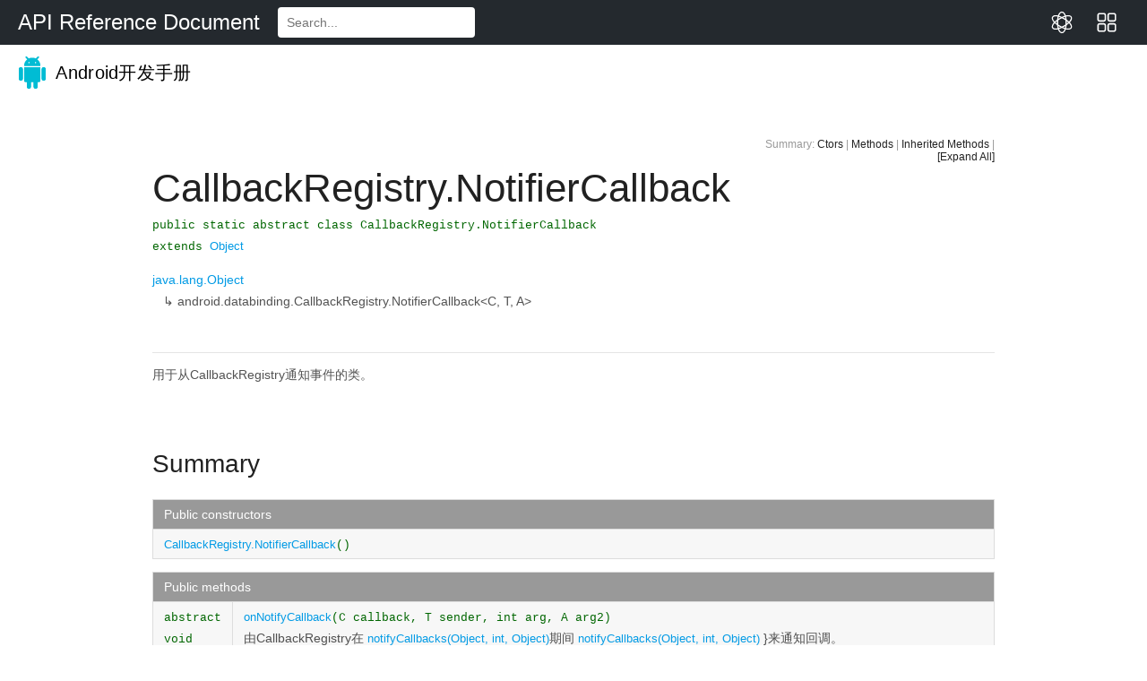

--- FILE ---
content_type: text/html; charset=utf-8
request_url: https://www.apiref.com/android-zh/android/databinding/CallbackRegistry.NotifierCallback.html
body_size: 11833
content:
<!doctype html>
<html>
 <head> 
  <meta http-equiv="Content-Type" content="text/html; charset=utf-8"> 
  <meta name="viewport" content="width=device-width,initial-scale=1.0,minimum-scale=1.0,maximum-scale=1.0,user-scalable=no"> 
  <meta content="IE=edge" http-equiv="X-UA-Compatible"> 
  
   
   
   
   
   
   
   
   
   
   
  <title>CallbackRegistry.NotifierCallback - Android中文版 - API参考文档</title> 
  <!-- STYLESHEETS -->   
  <link href="../../assets/css/default.css" rel="stylesheet" type="text/css"> 
  <!-- JAVASCRIPT --> 
   
  <script src="../../assets/js/android_3p-bundle.js" type="text/javascript"></script>  
  <script src="../../assets/js/docs.js" type="text/javascript"></script>  
 <link type="image/x-icon" rel="shortcut icon" href="/common/static/img/favicon.ico">
<link type="text/css" rel="stylesheet" href="/common/static/css/main.css">
<script type="text/javascript" src="/common/static/js/main.js?v=116" charset="utf-8"></script></head> 
 <body class="gc-documentation develop reference api apilevel-"> 
  <div id="doc-api-level" class="" style="display:none"></div> 
  <a name="top"></a> 
  <!-- Header --> 
  <div id="apiTop">
  <div id="navbarMenu">
    <a id="navbarLogo" href="/" target="_self" onclick="backHome()">API Reference Document</a>
    <form id="searchForm" action="https://www.bing.com/search" method="get" target="_blank">
      <input id="searchInput" type="text" placeholder="Search..." onchange="document.getElementById('searchwd').value='site:apiref.com '+this.value">
      <input type="hidden" id="searchwd" name="q">
    </form>
	<a id="navbarTools" href="/app" target="_self" onclick="backTools()">
		<svg viewBox="0 0 1024 1024" version="1.1" xmlns="http://www.w3.org/2000/svg" xmlns:xlink="http://www.w3.org/1999/xlink" width="50" height="50">
			<path d="M387.264 479.68h-192c-52.928 0-96-43.072-96-96v-192c0-52.928 43.072-96 96-96h192c52.928 0 96 43.072 96 96v192c0 52.96-43.072 96-96 96z m-192-320c-17.632 0-32 14.368-32 32v192c0 17.632 14.368 32 32 32h192c17.632 0 32-14.368 32-32v-192c0-17.632-14.368-32-32-32h-192z m192 768h-192c-52.928 0-96-43.072-96-96v-192c0-52.928 43.072-96 96-96h192c52.928 0 96 43.072 96 96v192c0 52.96-43.072 96-96 96z m-192-320c-17.632 0-32 14.336-32 32v192c0 17.664 14.368 32 32 32h192c17.632 0 32-14.336 32-32v-192c0-17.664-14.368-32-32-32h-192z m636.864-128h-192c-52.928 0-96-43.072-96-96v-192c0-52.928 43.072-96 96-96h192c52.928 0 96 43.072 96 96v192c0 52.96-43.072 96-96 96z m-192-320c-17.664 0-32 14.368-32 32v192c0 17.632 14.336 32 32 32h192c17.664 0 32-14.368 32-32v-192c0-17.632-14.336-32-32-32h-192z m192 768h-192c-52.928 0-96-43.072-96-96v-192c0-52.928 43.072-96 96-96h192c52.928 0 96 43.072 96 96v192c0 52.96-43.072 96-96 96z m-192-320c-17.664 0-32 14.336-32 32v192c0 17.664 14.336 32 32 32h192c17.664 0 32-14.336 32-32v-192c0-17.664-14.336-32-32-32h-192z" fill="#ffffff"></path>
		</svg>
	</a>
	<a id="navbarTools" href="/app/chat" target="_self" onclick="backChat()">
		<svg viewBox="0 0 1024 1024" version="1.1" xmlns="http://www.w3.org/2000/svg" xmlns:xlink="http://www.w3.org/1999/xlink" width="50" height="50">
			<path d="M512 989.866667c-22.186667 0-213.333333-13.653333-213.333333-477.866667S489.813333 34.133333 512 34.133333c98.986667 0 213.333333 124.586667 213.333333 477.866667S610.986667 989.866667 512 989.866667z m0-904.533334c-64.853333 0-162.133333 114.346667-162.133333 426.666667s97.28 426.666667 162.133333 426.666667c56.32 0 162.133333-88.746667 162.133333-426.666667S568.32 85.333333 512 85.333333z" fill="#ffffff"></path>
			<path d="M238.933333 831.146667c-27.306667 0-47.786667-3.413333-66.56-8.533334-40.96-10.24-71.68-32.426667-88.746666-61.44-10.24-18.773333-93.866667-192.853333 322.56-435.2 237.226667-138.24 375.466667-143.36 448.853333-124.586666 40.96 10.24 71.68 32.426667 87.04 61.44 49.493333 85.333333-5.12 250.88-322.56 435.2C440.32 802.133333 317.44 831.146667 238.933333 831.146667z m546.133334-587.093334c-68.266667 0-180.906667 23.893333-354.986667 126.293334C148.48 534.186667 93.866667 679.253333 128 735.573333c5.12 10.24 20.48 29.013333 58.026667 37.546667 51.2 13.653333 172.373333 17.066667 407.893333-121.173333 303.786667-177.493333 331.093333-317.44 303.786667-366.933334-5.12-10.24-20.48-27.306667-56.32-37.546666-15.36 0-32.426667-3.413333-56.32-3.413334z" fill="#ffffff"></path>
			<path d="M785.066667 831.146667c-80.213333 0-201.386667-29.013333-380.586667-133.12C88.746667 513.706667 34.133333 348.16 83.626667 262.826667c17.066667-29.013333 47.786667-49.493333 87.04-61.44 73.386667-20.48 209.92-13.653333 448.853333 124.586666 416.426667 242.346667 332.8 416.426667 322.56 435.2-17.066667 29.013333-47.786667 51.2-88.746667 61.44-18.773333 6.826667-40.96 8.533333-68.266666 8.533334zM238.933333 244.053333c-23.893333 0-40.96 3.413333-54.613333 6.826667-35.84 10.24-51.2 27.306667-56.32 37.546667-27.306667 49.493333-1.706667 189.44 303.786667 366.933333 235.52 136.533333 356.693333 134.826667 407.893333 121.173333 37.546667-10.24 51.2-29.013333 58.026667-37.546666 32.426667-56.32-20.48-201.386667-303.786667-366.933334C418.133333 267.946667 307.2 244.053333 238.933333 244.053333z m-133.12 30.72z" fill="#ffffff"></path>
		</svg>
	</a>
  </div>
</div>
<script>
function backHome(){
	var path = window.location.href;//当前也面的跳转
	var topPath = top.window.location.href;//最外层也面的跳转
	if (path != topPath){
		top.window.location.href = "/";
	}
}
function backTools(){
	var path = window.location.href;//当前也面的跳转
	var topPath = top.window.location.href;//最外层也面的跳转
	if (path != topPath){
		top.window.location.href = "/app";
	}
}
function backChat(){
	var path = window.location.href;//当前也面的跳转
	var topPath = top.window.location.href;//最外层也面的跳转
	if (path != topPath){
		top.window.location.href = "/app/chat";
	}
}
</script><div id="header-wrapper"> 
   <div class="dac-header " id="header"> 
    <div class="dac-header-inner"> 
      
     <a class="dac-header-logo" href="../../index.html"> <img class="dac-header-logo-image" src="../../assets/images/android_logo.png" srcset="../../assets/images/android_logo@2x.png 2x" alt="Android"> Android开发手册</a>
     <ul class="dac-header-tabs"> 
       
       
       
     </ul> 
     
     <form data-search class="dac-header-search"> 
       
      <div class="dac-header-search-inner"> 
       
       
       
      </div> 
     </form> 
    </div> 
    <!-- end header-wrap.wrap --> 
   </div> 
   <!-- end header --> 
  </div> 
  <!--end header-wrapper --> 
  <!-- Navigation--> 
  <nav class="dac-nav"> 
   <div class="dac-nav-dimmer" data-dac-toggle-nav></div> 
   <div class="dac-nav-sidebar" data-swap data-dynamic="false" data-transition-speed="300" data-dac-nav> 
    <div data-swap-container> 
     <a class="dac-nav-back-button dac-swap-section dac-up dac-no-anim" data-swap-button href="javascript:;"> <i class="dac-sprite dac-nav-back"></i> <span class="dac-nav-back-title">Back</span> </a> 
     <div class="dac-nav-sub dac-swap-section dac-right dac-active" itemscope itemtype="http://schema.org/SiteNavigationElement"> 
      <!-- Fullscreen toggler --> 
      <button data-fullscreen class="dac-nav-fullscreen"> <i class="dac-sprite dac-fullscreen"></i> </button>  
      <!-- End: Fullscreen toggler --> 
      <div id="devdoc-nav"> 
       <div id="api-nav-header"> 
        <div id="api-level-toggle"> 
         <label for="apiLevelCheckbox" class="disabled" title="Select your target API level to dim unavailable APIs">API level: </label> 
         <div class="select-wrapper"> 
          <select id="apiLevelSelector"> 
           <!-- option elements added by buildApiLevelSelector() --> </select> 
         </div> 
        </div> 
        <!-- end toggle --> 
        <div id="api-nav-title">
          Android APIs 
        </div> 
       </div> 
       <!-- end nav header -->  
       <div class="dac-reference-nav" data-reference-tree> 
        <ul class="dac-reference-nav-list" data-reference-namespaces> 
         <li class="api apilevel-1"> <a href="../../../android-zh/android/package-summary.html">android</a></li> 
         <li class="api apilevel-4"> <a href="../../../android-zh/android/accessibilityservice/package-summary.html">android.accessibilityservice</a></li> 
         <li class="api apilevel-5"> <a href="../../../android-zh/android/accounts/package-summary.html">android.accounts</a></li> 
         <li class="api apilevel-11"> <a href="../../../android-zh/android/animation/package-summary.html">android.animation</a></li> 
         <li class="api apilevel-16"> <a href="../../../android-zh/android/annotation/package-summary.html">android.annotation</a></li> 
         <li class="api apilevel-1"> <a href="../../../android-zh/android/app/package-summary.html">android.app</a></li> 
         <li class="api apilevel-8"> <a href="../../../android-zh/android/app/admin/package-summary.html">android.app.admin</a></li> 
         <li class="api apilevel-23"> <a href="../../../android-zh/android/app/assist/package-summary.html">android.app.assist</a></li> 
         <li class="api apilevel-8"> <a href="../../../android-zh/android/app/backup/package-summary.html">android.app.backup</a></li> 
         <li class="api apilevel-21"> <a href="../../../android-zh/android/app/job/package-summary.html">android.app.job</a></li> 
         <li class="api apilevel-21"> <a href="../../../android-zh/android/app/usage/package-summary.html">android.app.usage</a></li> 
         <li class="api apilevel-3"> <a href="../../../android-zh/android/appwidget/package-summary.html">android.appwidget</a></li> 
         <li class="api apilevel-5"> <a href="../../../android-zh/android/bluetooth/package-summary.html">android.bluetooth</a></li> 
         <li class="api apilevel-21"> <a href="../../../android-zh/android/bluetooth/le/package-summary.html">android.bluetooth.le</a></li> 
         <li class="api apilevel-1"> <a href="../../../android-zh/android/content/package-summary.html">android.content</a></li> 
         <li class="api apilevel-1"> <a href="../../../android-zh/android/content/pm/package-summary.html">android.content.pm</a></li> 
         <li class="api apilevel-1"> <a href="../../../android-zh/android/content/res/package-summary.html">android.content.res</a></li> 
         <li class="api apilevel-1"> <a href="../../../android-zh/android/database/package-summary.html">android.database</a></li> 
         <li class="api apilevel-1"> <a href="../../../android-zh/android/database/sqlite/package-summary.html">android.database.sqlite</a></li> 
         <li class="selected api apilevel-"> <a href="../../../android-zh/android/databinding/package-summary.html">android.databinding</a></li> 
         <li class="api apilevel-11"> <a href="../../../android-zh/android/drm/package-summary.html">android.drm</a></li> 
         <li class="api apilevel-4"> <a href="../../../android-zh/android/gesture/package-summary.html">android.gesture</a></li> 
         <li class="api apilevel-1"> <a href="../../../android-zh/android/graphics/package-summary.html">android.graphics</a></li> 
         <li class="api apilevel-1"> <a href="../../../android-zh/android/graphics/drawable/package-summary.html">android.graphics.drawable</a></li> 
         <li class="api apilevel-1"> <a href="../../../android-zh/android/graphics/drawable/shapes/package-summary.html">android.graphics.drawable.shapes</a></li> 
         <li class="api apilevel-19"> <a href="../../../android-zh/android/graphics/pdf/package-summary.html">android.graphics.pdf</a></li> 
         <li class="api apilevel-1"> <a href="../../../android-zh/android/hardware/package-summary.html">android.hardware</a></li> 
         <li class="api apilevel-21"> <a href="../../../android-zh/android/hardware/camera2/package-summary.html">android.hardware.camera2</a></li> 
         <li class="api apilevel-21"> <a href="../../../android-zh/android/hardware/camera2/params/package-summary.html">android.hardware.camera2.params</a></li> 
         <li class="api apilevel-17"> <a href="../../../android-zh/android/hardware/display/package-summary.html">android.hardware.display</a></li> 
         <li class="api apilevel-23"> <a href="../../../android-zh/android/hardware/fingerprint/package-summary.html">android.hardware.fingerprint</a></li> 
         <li class="api apilevel-16"> <a href="../../../android-zh/android/hardware/input/package-summary.html">android.hardware.input</a></li> 
         <li class="api apilevel-12"> <a href="../../../android-zh/android/hardware/usb/package-summary.html">android.hardware.usb</a></li> 
         <li class="api apilevel-24"> <a href="../../../android-zh/android/icu/lang/package-summary.html">android.icu.lang</a></li> 
         <li class="api apilevel-24"> <a href="../../../android-zh/android/icu/math/package-summary.html">android.icu.math</a></li> 
         <li class="api apilevel-24"> <a href="../../../android-zh/android/icu/text/package-summary.html">android.icu.text</a></li> 
         <li class="api apilevel-24"> <a href="../../../android-zh/android/icu/util/package-summary.html">android.icu.util</a></li> 
         <li class="api apilevel-3"> <a href="../../../android-zh/android/inputmethodservice/package-summary.html">android.inputmethodservice</a></li> 
         <li class="api apilevel-1"> <a href="../../../android-zh/android/location/package-summary.html">android.location</a></li> 
         <li class="api apilevel-1"> <a href="../../../android-zh/android/media/package-summary.html">android.media</a></li> 
         <li class="api apilevel-9"> <a href="../../../android-zh/android/media/audiofx/package-summary.html">android.media.audiofx</a></li> 
         <li class="api apilevel-21"> <a href="../../../android-zh/android/media/browse/package-summary.html">android.media.browse</a></li> 
         <li class="api apilevel-14"> <a href="../../../android-zh/android/media/effect/package-summary.html">android.media.effect</a></li> 
         <li class="api apilevel-23"> <a href="../../../android-zh/android/media/midi/package-summary.html">android.media.midi</a></li> 
         <li class="api apilevel-21"> <a href="../../../android-zh/android/media/projection/package-summary.html">android.media.projection</a></li> 
         <li class="api apilevel-21"> <a href="../../../android-zh/android/media/session/package-summary.html">android.media.session</a></li> 
         <li class="api apilevel-21"> <a href="../../../android-zh/android/media/tv/package-summary.html">android.media.tv</a></li> 
         <li class="api apilevel-12"> <a href="../../../android-zh/android/mtp/package-summary.html">android.mtp</a></li> 
         <li class="api apilevel-1"> <a href="../../../android-zh/android/net/package-summary.html">android.net</a></li> 
         <li class="api apilevel-1"> <a href="../../../android-zh/android/net/http/package-summary.html">android.net.http</a></li> 
         <li class="api apilevel-16"> <a href="../../../android-zh/android/net/nsd/package-summary.html">android.net.nsd</a></li> 
         <li class="api apilevel-12"> <a href="../../../android-zh/android/net/rtp/package-summary.html">android.net.rtp</a></li> 
         <li class="api apilevel-9"> <a href="../../../android-zh/android/net/sip/package-summary.html">android.net.sip</a></li> 
         <li class="api apilevel-1"> <a href="../../../android-zh/android/net/wifi/package-summary.html">android.net.wifi</a></li> 
         <li class="api apilevel-14"> <a href="../../../android-zh/android/net/wifi/p2p/package-summary.html">android.net.wifi.p2p</a></li> 
         <li class="api apilevel-16"> <a href="../../../android-zh/android/net/wifi/p2p/nsd/package-summary.html">android.net.wifi.p2p.nsd</a></li> 
         <li class="api apilevel-9"> <a href="../../../android-zh/android/nfc/package-summary.html">android.nfc</a></li> 
         <li class="api apilevel-19"> <a href="../../../android-zh/android/nfc/cardemulation/package-summary.html">android.nfc.cardemulation</a></li> 
         <li class="api apilevel-10"> <a href="../../../android-zh/android/nfc/tech/package-summary.html">android.nfc.tech</a></li> 
         <li class="api apilevel-1"> <a href="../../../android-zh/android/opengl/package-summary.html">android.opengl</a></li> 
         <li class="api apilevel-1"> <a href="../../../android-zh/android/os/package-summary.html">android.os</a></li> 
         <li class="api apilevel-24"> <a href="../../../android-zh/android/os/health/package-summary.html">android.os.health</a></li> 
         <li class="api apilevel-9"> <a href="../../../android-zh/android/os/storage/package-summary.html">android.os.storage</a></li> 
         <li class="api apilevel-1"> <a href="../../../android-zh/android/preference/package-summary.html">android.preference</a></li> 
         <li class="api apilevel-19"> <a href="../../../android-zh/android/print/package-summary.html">android.print</a></li> 
         <li class="api apilevel-19"> <a href="../../../android-zh/android/print/pdf/package-summary.html">android.print.pdf</a></li> 
         <li class="api apilevel-19"> <a href="../../../android-zh/android/printservice/package-summary.html">android.printservice</a></li> 
         <li class="api apilevel-1"> <a href="../../../android-zh/android/provider/package-summary.html">android.provider</a></li> 
         <li class="api apilevel-11"> <a href="../../../android-zh/android/renderscript/package-summary.html">android.renderscript</a></li> 
         <li class="api apilevel-1"> <a href="../../../android-zh/android/sax/package-summary.html">android.sax</a></li> 
         <li class="api apilevel-14"> <a href="../../../android-zh/android/security/package-summary.html">android.security</a></li> 
         <li class="api apilevel-23"> <a href="../../../android-zh/android/security/keystore/package-summary.html">android.security.keystore</a></li> 
         <li class="api apilevel-22"> <a href="../../../android-zh/android/service/carrier/package-summary.html">android.service.carrier</a></li> 
         <li class="api apilevel-23"> <a href="../../../android-zh/android/service/chooser/package-summary.html">android.service.chooser</a></li> 
         <li class="api apilevel-17"> <a href="../../../android-zh/android/service/dreams/package-summary.html">android.service.dreams</a></li> 
         <li class="api apilevel-21"> <a href="../../../android-zh/android/service/media/package-summary.html">android.service.media</a></li> 
         <li class="api apilevel-18"> <a href="../../../android-zh/android/service/notification/package-summary.html">android.service.notification</a></li> 
         <li class="api apilevel-24"> <a href="../../../android-zh/android/service/quicksettings/package-summary.html">android.service.quicksettings</a></li> 
         <li class="api apilevel-21"> <a href="../../../android-zh/android/service/restrictions/package-summary.html">android.service.restrictions</a></li> 
         <li class="api apilevel-14"> <a href="../../../android-zh/android/service/textservice/package-summary.html">android.service.textservice</a></li> 
         <li class="api apilevel-21"> <a href="../../../android-zh/android/service/voice/package-summary.html">android.service.voice</a></li> 
         <li class="api apilevel-24"> <a href="../../../android-zh/android/service/vr/package-summary.html">android.service.vr</a></li> 
         <li class="api apilevel-7"> <a href="../../../android-zh/android/service/wallpaper/package-summary.html">android.service.wallpaper</a></li> 
         <li class="api apilevel-3"> <a href="../../../android-zh/android/speech/package-summary.html">android.speech</a></li> 
         <li class="api apilevel-4"> <a href="../../../android-zh/android/speech/tts/package-summary.html">android.speech.tts</a></li> 
         <li class="api apilevel-"> <a href="../../../android-zh/android/support/annotation/package-summary.html">android.support.annotation</a></li> 
         <li class="api apilevel-"> <a href="../../../android-zh/android/support/annotations/package-summary.html">android.support.annotations</a></li> 
         <li class="api apilevel-"> <a href="../../../android-zh/android/support/app/recommendation/package-summary.html">android.support.app.recommendation</a></li> 
         <li class="api apilevel-"> <a href="../../../android-zh/android/support/customtabs/package-summary.html">android.support.customtabs</a></li> 
         <li class="api apilevel-"> <a href="../../../android-zh/android/support/design/package-summary.html">android.support.design</a></li> 
         <li class="api apilevel-"> <a href="../../../android-zh/android/support/design/widget/package-summary.html">android.support.design.widget</a></li> 
         <li class="api apilevel-"> <a href="../../../android-zh/android/support/graphics/drawable/package-summary.html">android.support.graphics.drawable</a></li> 
         <li class="api apilevel-"> <a href="../../../android-zh/android/support/multidex/package-summary.html">android.support.multidex</a></li> 
         <li class="api apilevel-"> <a href="../../../android-zh/android/support/percent/package-summary.html">android.support.percent</a></li> 
         <li class="api apilevel-"> <a href="../../../android-zh/android/support/provider/package-summary.html">android.support.provider</a></li> 
         <li class="api apilevel-"> <a href="../../../android-zh/android/support/v13/app/package-summary.html">android.support.v13.app</a></li> 
         <li class="api apilevel-"> <a href="../../../android-zh/android/support/v13/view/package-summary.html">android.support.v13.view</a></li> 
         <li class="api apilevel-"> <a href="../../../android-zh/android/support/v14/preference/package-summary.html">android.support.v14.preference</a></li> 
         <li class="api apilevel-"> <a href="../../../android-zh/android/support/v17/leanback/package-summary.html">android.support.v17.leanback</a></li> 
         <li class="api apilevel-"> <a href="../../../android-zh/android/support/v17/leanback/app/package-summary.html">android.support.v17.leanback.app</a></li> 
         <li class="api apilevel-"> <a href="../../../android-zh/android/support/v17/leanback/database/package-summary.html">android.support.v17.leanback.database</a></li> 
         <li class="api apilevel-"> <a href="../../../android-zh/android/support/v17/leanback/graphics/package-summary.html">android.support.v17.leanback.graphics</a></li> 
         <li class="api apilevel-"> <a href="../../../android-zh/android/support/v17/leanback/system/package-summary.html">android.support.v17.leanback.system</a></li> 
         <li class="api apilevel-"> <a href="../../../android-zh/android/support/v17/leanback/widget/package-summary.html">android.support.v17.leanback.widget</a></li> 
         <li class="api apilevel-"> <a href="../../../android-zh/android/support/v17/leanback/widget/picker/package-summary.html">android.support.v17.leanback.widget.picker</a></li> 
         <li class="api apilevel-"> <a href="../../../android-zh/android/support/v17/preference/package-summary.html">android.support.v17.preference</a></li> 
         <li class="api apilevel-"> <a href="../../../android-zh/android/support/v4/package-summary.html">android.support.v4</a></li> 
         <li class="api apilevel-"> <a href="../../../android-zh/android/support/v4/accessibilityservice/package-summary.html">android.support.v4.accessibilityservice</a></li> 
         <li class="api apilevel-"> <a href="../../../android-zh/android/support/v4/app/package-summary.html">android.support.v4.app</a></li> 
         <li class="api apilevel-"> <a href="../../../android-zh/android/support/v4/content/package-summary.html">android.support.v4.content</a></li> 
         <li class="api apilevel-"> <a href="../../../android-zh/android/support/v4/content/pm/package-summary.html">android.support.v4.content.pm</a></li> 
         <li class="api apilevel-"> <a href="../../../android-zh/android/support/v4/content/res/package-summary.html">android.support.v4.content.res</a></li> 
         <li class="api apilevel-"> <a href="../../../android-zh/android/support/v4/database/package-summary.html">android.support.v4.database</a></li> 
         <li class="api apilevel-"> <a href="../../../android-zh/android/support/v4/graphics/package-summary.html">android.support.v4.graphics</a></li> 
         <li class="api apilevel-"> <a href="../../../android-zh/android/support/v4/graphics/drawable/package-summary.html">android.support.v4.graphics.drawable</a></li> 
         <li class="api apilevel-"> <a href="../../../android-zh/android/support/v4/hardware/display/package-summary.html">android.support.v4.hardware.display</a></li> 
         <li class="api apilevel-"> <a href="../../../android-zh/android/support/v4/hardware/fingerprint/package-summary.html">android.support.v4.hardware.fingerprint</a></li> 
         <li class="api apilevel-"> <a href="../../../android-zh/android/support/v4/media/package-summary.html">android.support.v4.media</a></li> 
         <li class="api apilevel-"> <a href="../../../android-zh/android/support/v4/media/session/package-summary.html">android.support.v4.media.session</a></li> 
         <li class="api apilevel-"> <a href="../../../android-zh/android/support/v4/net/package-summary.html">android.support.v4.net</a></li> 
         <li class="api apilevel-"> <a href="../../../android-zh/android/support/v4/os/package-summary.html">android.support.v4.os</a></li> 
         <li class="api apilevel-"> <a href="../../../android-zh/android/support/v4/print/package-summary.html">android.support.v4.print</a></li> 
         <li class="api apilevel-"> <a href="../../../android-zh/android/support/v4/provider/package-summary.html">android.support.v4.provider</a></li> 
         <li class="api apilevel-"> <a href="../../../android-zh/android/support/v4/text/package-summary.html">android.support.v4.text</a></li> 
         <li class="api apilevel-"> <a href="../../../android-zh/android/support/v4/util/package-summary.html">android.support.v4.util</a></li> 
         <li class="api apilevel-"> <a href="../../../android-zh/android/support/v4/view/package-summary.html">android.support.v4.view</a></li> 
         <li class="api apilevel-"> <a href="../../../android-zh/android/support/v4/view/accessibility/package-summary.html">android.support.v4.view.accessibility</a></li> 
         <li class="api apilevel-"> <a href="../../../android-zh/android/support/v4/view/animation/package-summary.html">android.support.v4.view.animation</a></li> 
         <li class="api apilevel-"> <a href="../../../android-zh/android/support/v4/widget/package-summary.html">android.support.v4.widget</a></li> 
         <li class="api apilevel-"> <a href="../../../android-zh/android/support/v7/app/package-summary.html">android.support.v7.app</a></li> 
         <li class="api apilevel-"> <a href="../../../android-zh/android/support/v7/appcompat/package-summary.html">android.support.v7.appcompat</a></li> 
         <li class="api apilevel-"> <a href="../../../android-zh/android/support/v7/cardview/package-summary.html">android.support.v7.cardview</a></li> 
         <li class="api apilevel-"> <a href="../../../android-zh/android/support/v7/content/res/package-summary.html">android.support.v7.content.res</a></li> 
         <li class="api apilevel-"> <a href="../../../android-zh/android/support/v7/graphics/package-summary.html">android.support.v7.graphics</a></li> 
         <li class="api apilevel-"> <a href="../../../android-zh/android/support/v7/graphics/drawable/package-summary.html">android.support.v7.graphics.drawable</a></li> 
         <li class="api apilevel-"> <a href="../../../android-zh/android/support/v7/gridlayout/package-summary.html">android.support.v7.gridlayout</a></li> 
         <li class="api apilevel-"> <a href="../../../android-zh/android/support/v7/media/package-summary.html">android.support.v7.media</a></li> 
         <li class="api apilevel-"> <a href="../../../android-zh/android/support/v7/mediarouter/package-summary.html">android.support.v7.mediarouter</a></li> 
         <li class="api apilevel-"> <a href="../../../android-zh/android/support/v7/palette/package-summary.html">android.support.v7.palette</a></li> 
         <li class="api apilevel-"> <a href="../../../android-zh/android/support/v7/preference/package-summary.html">android.support.v7.preference</a></li> 
         <li class="api apilevel-"> <a href="../../../android-zh/android/support/v7/recyclerview/package-summary.html">android.support.v7.recyclerview</a></li> 
         <li class="api apilevel-"> <a href="../../../android-zh/android/support/v7/util/package-summary.html">android.support.v7.util</a></li> 
         <li class="api apilevel-"> <a href="../../../android-zh/android/support/v7/view/package-summary.html">android.support.v7.view</a></li> 
         <li class="api apilevel-"> <a href="../../../android-zh/android/support/v7/widget/package-summary.html">android.support.v7.widget</a></li> 
         <li class="api apilevel-"> <a href="../../../android-zh/android/support/v7/widget/helper/package-summary.html">android.support.v7.widget.helper</a></li> 
         <li class="api apilevel-"> <a href="../../../android-zh/android/support/v7/widget/util/package-summary.html">android.support.v7.widget.util</a></li> 
         <li class="api apilevel-"> <a href="../../../android-zh/android/support/v8/renderscript/package-summary.html">android.support.v8.renderscript</a></li> 
         <li class="api apilevel-21"> <a href="../../../android-zh/android/system/package-summary.html">android.system</a></li> 
         <li class="api apilevel-21"> <a href="../../../android-zh/android/telecom/package-summary.html">android.telecom</a></li> 
         <li class="api apilevel-1"> <a href="../../../android-zh/android/telephony/package-summary.html">android.telephony</a></li> 
         <li class="api apilevel-5"> <a href="../../../android-zh/android/telephony/cdma/package-summary.html">android.telephony.cdma</a></li> 
         <li class="api apilevel-1"> <a href="../../../android-zh/android/telephony/gsm/package-summary.html">android.telephony.gsm</a></li> 
         <li class="api apilevel-1"> <a href="../../../android-zh/android/test/package-summary.html">android.test</a></li> 
         <li class="api apilevel-1"> <a href="../../../android-zh/android/test/mock/package-summary.html">android.test.mock</a></li> 
         <li class="api apilevel-1"> <a href="../../../android-zh/android/test/suitebuilder/package-summary.html">android.test.suitebuilder</a></li> 
         <li class="api apilevel-1"> <a href="../../../android-zh/android/test/suitebuilder/annotation/package-summary.html">android.test.suitebuilder.annotation</a></li> 
         <li class="api apilevel-1"> <a href="../../../android-zh/android/text/package-summary.html">android.text</a></li> 
         <li class="api apilevel-3"> <a href="../../../android-zh/android/text/format/package-summary.html">android.text.format</a></li> 
         <li class="api apilevel-1"> <a href="../../../android-zh/android/text/method/package-summary.html">android.text.method</a></li> 
         <li class="api apilevel-1"> <a href="../../../android-zh/android/text/style/package-summary.html">android.text.style</a></li> 
         <li class="api apilevel-1"> <a href="../../../android-zh/android/text/util/package-summary.html">android.text.util</a></li> 
         <li class="api apilevel-19"> <a href="../../../android-zh/android/transition/package-summary.html">android.transition</a></li> 
         <li class="api apilevel-1"> <a href="../../../android-zh/android/util/package-summary.html">android.util</a></li> 
         <li class="api apilevel-1"> <a href="../../../android-zh/android/view/package-summary.html">android.view</a></li> 
         <li class="api apilevel-4"> <a href="../../../android-zh/android/view/accessibility/package-summary.html">android.view.accessibility</a></li> 
         <li class="api apilevel-1"> <a href="../../../android-zh/android/view/animation/package-summary.html">android.view.animation</a></li> 
         <li class="api apilevel-3"> <a href="../../../android-zh/android/view/inputmethod/package-summary.html">android.view.inputmethod</a></li> 
         <li class="api apilevel-14"> <a href="../../../android-zh/android/view/textservice/package-summary.html">android.view.textservice</a></li> 
         <li class="api apilevel-1"> <a href="../../../android-zh/android/webkit/package-summary.html">android.webkit</a></li> 
         <li class="api apilevel-1"> <a href="../../../android-zh/android/widget/package-summary.html">android.widget</a></li> 
         <li class="api apilevel-"> <a href="../../../android-zh/com/android/internal/backup/package-summary.html">com.android.internal.backup</a></li> 
         <li class="api apilevel-"> <a href="../../../android-zh/com/android/internal/logging/package-summary.html">com.android.internal.logging</a></li> 
         <li class="api apilevel-"> <a href="../../../android-zh/com/android/internal/os/package-summary.html">com.android.internal.os</a></li> 
         <li class="api apilevel-"> <a href="../../../android-zh/com/android/internal/statusbar/package-summary.html">com.android.internal.statusbar</a></li> 
         <li class="api apilevel-"> <a href="../../../android-zh/com/android/internal/widget/package-summary.html">com.android.internal.widget</a></li> 
         <li class="api apilevel-"> <a href="../../../android-zh/com/android/test/runner/package-summary.html">com.android.test.runner</a></li> 
         <li class="api apilevel-1"> <a href="../../../android-zh/dalvik/annotation/package-summary.html">dalvik.annotation</a></li> 
         <li class="api apilevel-1"> <a href="../../../android-zh/dalvik/bytecode/package-summary.html">dalvik.bytecode</a></li> 
         <li class="api apilevel-1"> <a href="../../../android-zh/dalvik/system/package-summary.html">dalvik.system</a></li> 
         <li class="api apilevel-1"> <a href="../../../android-zh/java/awt/font/package-summary.html">java.awt.font</a></li> 
         <li class="api apilevel-3"> <a href="../../../android-zh/java/beans/package-summary.html">java.beans</a></li> 
         <li class="api apilevel-1"> <a href="../../../android-zh/java/io/package-summary.html">java.io</a></li> 
         <li class="api apilevel-1"> <a href="../../../android-zh/java/lang/package-summary.html">java.lang</a></li> 
         <li class="api apilevel-1"> <a href="../../../android-zh/java/lang/annotation/package-summary.html">java.lang.annotation</a></li> 
         <li class="api apilevel-1"> <a href="../../../android-zh/java/lang/ref/package-summary.html">java.lang.ref</a></li> 
         <li class="api apilevel-1"> <a href="../../../android-zh/java/lang/reflect/package-summary.html">java.lang.reflect</a></li> 
         <li class="api apilevel-1"> <a href="../../../android-zh/java/math/package-summary.html">java.math</a></li> 
         <li class="api apilevel-1"> <a href="../../../android-zh/java/net/package-summary.html">java.net</a></li> 
         <li class="api apilevel-1"> <a href="../../../android-zh/java/nio/package-summary.html">java.nio</a></li> 
         <li class="api apilevel-1"> <a href="../../../android-zh/java/nio/channels/package-summary.html">java.nio.channels</a></li> 
         <li class="api apilevel-1"> <a href="../../../android-zh/java/nio/channels/spi/package-summary.html">java.nio.channels.spi</a></li> 
         <li class="api apilevel-1"> <a href="../../../android-zh/java/nio/charset/package-summary.html">java.nio.charset</a></li> 
         <li class="api apilevel-1"> <a href="../../../android-zh/java/nio/charset/spi/package-summary.html">java.nio.charset.spi</a></li> 
         <li class="api apilevel-1"> <a href="../../../android-zh/java/security/package-summary.html">java.security</a></li> 
         <li class="api apilevel-1"> <a href="../../../android-zh/java/security/acl/package-summary.html">java.security.acl</a></li> 
         <li class="api apilevel-1"> <a href="../../../android-zh/java/security/cert/package-summary.html">java.security.cert</a></li> 
         <li class="api apilevel-1"> <a href="../../../android-zh/java/security/interfaces/package-summary.html">java.security.interfaces</a></li> 
         <li class="api apilevel-1"> <a href="../../../android-zh/java/security/spec/package-summary.html">java.security.spec</a></li> 
         <li class="api apilevel-1"> <a href="../../../android-zh/java/sql/package-summary.html">java.sql</a></li> 
         <li class="api apilevel-1"> <a href="../../../android-zh/java/text/package-summary.html">java.text</a></li> 
         <li class="api apilevel-1"> <a href="../../../android-zh/java/util/package-summary.html">java.util</a></li> 
         <li class="api apilevel-1"> <a href="../../../android-zh/java/util/concurrent/package-summary.html">java.util.concurrent</a></li> 
         <li class="api apilevel-1"> <a href="../../../android-zh/java/util/concurrent/atomic/package-summary.html">java.util.concurrent.atomic</a></li> 
         <li class="api apilevel-1"> <a href="../../../android-zh/java/util/concurrent/locks/package-summary.html">java.util.concurrent.locks</a></li> 
         <li class="api apilevel-24"> <a href="../../../android-zh/java/util/function/package-summary.html">java.util.function</a></li> 
         <li class="api apilevel-1"> <a href="../../../android-zh/java/util/jar/package-summary.html">java.util.jar</a></li> 
         <li class="api apilevel-1"> <a href="../../../android-zh/java/util/logging/package-summary.html">java.util.logging</a></li> 
         <li class="api apilevel-1"> <a href="../../../android-zh/java/util/prefs/package-summary.html">java.util.prefs</a></li> 
         <li class="api apilevel-1"> <a href="../../../android-zh/java/util/regex/package-summary.html">java.util.regex</a></li> 
         <li class="api apilevel-24"> <a href="../../../android-zh/java/util/stream/package-summary.html">java.util.stream</a></li> 
         <li class="api apilevel-1"> <a href="../../../android-zh/java/util/zip/package-summary.html">java.util.zip</a></li> 
         <li class="api apilevel-1"> <a href="../../../android-zh/javax/crypto/package-summary.html">javax.crypto</a></li> 
         <li class="api apilevel-1"> <a href="../../../android-zh/javax/crypto/interfaces/package-summary.html">javax.crypto.interfaces</a></li> 
         <li class="api apilevel-1"> <a href="../../../android-zh/javax/crypto/spec/package-summary.html">javax.crypto.spec</a></li> 
         <li class="api apilevel-1"> <a href="../../../android-zh/javax/microedition/khronos/egl/package-summary.html">javax.microedition.khronos.egl</a></li> 
         <li class="api apilevel-1"> <a href="../../../android-zh/javax/microedition/khronos/opengles/package-summary.html">javax.microedition.khronos.opengles</a></li> 
         <li class="api apilevel-1"> <a href="../../../android-zh/javax/net/package-summary.html">javax.net</a></li> 
         <li class="api apilevel-1"> <a href="../../../android-zh/javax/net/ssl/package-summary.html">javax.net.ssl</a></li> 
         <li class="api apilevel-1"> <a href="../../../android-zh/javax/security/auth/package-summary.html">javax.security.auth</a></li> 
         <li class="api apilevel-1"> <a href="../../../android-zh/javax/security/auth/callback/package-summary.html">javax.security.auth.callback</a></li> 
         <li class="api apilevel-1"> <a href="../../../android-zh/javax/security/auth/login/package-summary.html">javax.security.auth.login</a></li> 
         <li class="api apilevel-1"> <a href="../../../android-zh/javax/security/auth/x500/package-summary.html">javax.security.auth.x500</a></li> 
         <li class="api apilevel-1"> <a href="../../../android-zh/javax/security/cert/package-summary.html">javax.security.cert</a></li> 
         <li class="api apilevel-1"> <a href="../../../android-zh/javax/sql/package-summary.html">javax.sql</a></li> 
         <li class="api apilevel-1"> <a href="../../../android-zh/javax/xml/package-summary.html">javax.xml</a></li> 
         <li class="api apilevel-8"> <a href="../../../android-zh/javax/xml/datatype/package-summary.html">javax.xml.datatype</a></li> 
         <li class="api apilevel-8"> <a href="../../../android-zh/javax/xml/namespace/package-summary.html">javax.xml.namespace</a></li> 
         <li class="api apilevel-1"> <a href="../../../android-zh/javax/xml/parsers/package-summary.html">javax.xml.parsers</a></li> 
         <li class="api apilevel-8"> <a href="../../../android-zh/javax/xml/transform/package-summary.html">javax.xml.transform</a></li> 
         <li class="api apilevel-8"> <a href="../../../android-zh/javax/xml/transform/dom/package-summary.html">javax.xml.transform.dom</a></li> 
         <li class="api apilevel-8"> <a href="../../../android-zh/javax/xml/transform/sax/package-summary.html">javax.xml.transform.sax</a></li> 
         <li class="api apilevel-8"> <a href="../../../android-zh/javax/xml/transform/stream/package-summary.html">javax.xml.transform.stream</a></li> 
         <li class="api apilevel-8"> <a href="../../../android-zh/javax/xml/validation/package-summary.html">javax.xml.validation</a></li> 
         <li class="api apilevel-8"> <a href="../../../android-zh/javax/xml/xpath/package-summary.html">javax.xml.xpath</a></li> 
         <li class="api apilevel-1"> <a href="../../../android-zh/junit/framework/package-summary.html">junit.framework</a></li> 
         <li class="api apilevel-1"> <a href="../../../android-zh/junit/runner/package-summary.html">junit.runner</a></li> 
         <li class="api apilevel-1"> <a href="../../../android-zh/org/apache/http/conn/package-summary.html">org.apache.http.conn</a></li> 
         <li class="api apilevel-1"> <a href="../../../android-zh/org/apache/http/conn/scheme/package-summary.html">org.apache.http.conn.scheme</a></li> 
         <li class="api apilevel-1"> <a href="../../../android-zh/org/apache/http/conn/ssl/package-summary.html">org.apache.http.conn.ssl</a></li> 
         <li class="api apilevel-1"> <a href="../../../android-zh/org/apache/http/params/package-summary.html">org.apache.http.params</a></li> 
         <li class="api apilevel-1"> <a href="../../../android-zh/org/json/package-summary.html">org.json</a></li> 
         <li class="api apilevel-1"> <a href="../../../android-zh/org/w3c/dom/package-summary.html">org.w3c.dom</a></li> 
         <li class="api apilevel-8"> <a href="../../../android-zh/org/w3c/dom/ls/package-summary.html">org.w3c.dom.ls</a></li> 
         <li class="api apilevel-1"> <a href="../../../android-zh/org/xml/sax/package-summary.html">org.xml.sax</a></li> 
         <li class="api apilevel-1"> <a href="../../../android-zh/org/xml/sax/ext/package-summary.html">org.xml.sax.ext</a></li> 
         <li class="api apilevel-1"> <a href="../../../android-zh/org/xml/sax/helpers/package-summary.html">org.xml.sax.helpers</a></li> 
         <li class="api apilevel-1"> <a href="../../../android-zh/org/xmlpull/v1/package-summary.html">org.xmlpull.v1</a></li> 
         <li class="api apilevel-1"> <a href="../../../android-zh/org/xmlpull/v1/sax2/package-summary.html">org.xmlpull.v1.sax2</a></li> 
        </ul> 
        <ul data-reference-resources> 
         <li><h2>Annotations</h2> 
          <ul> 
           <li class="api apilevel-"><a href="../../../android-zh/android/databinding/Bindable.html">Bindable</a></li> 
           <li class="api apilevel-"><a href="../../../android-zh/android/databinding/BindingAdapter.html">BindingAdapter</a></li> 
           <li class="api apilevel-"><a href="../../../android-zh/android/databinding/BindingConversion.html">BindingConversion</a></li> 
           <li class="api apilevel-"><a href="../../../android-zh/android/databinding/BindingMethod.html">BindingMethod</a></li> 
           <li class="api apilevel-"><a href="../../../android-zh/android/databinding/BindingMethods.html">BindingMethods</a></li> 
           <li class="api apilevel-"><a href="../../../android-zh/android/databinding/InverseBindingAdapter.html">InverseBindingAdapter</a></li> 
           <li class="api apilevel-"><a href="../../../android-zh/android/databinding/InverseBindingMethod.html">InverseBindingMethod</a></li> 
           <li class="api apilevel-"><a href="../../../android-zh/android/databinding/InverseBindingMethods.html">InverseBindingMethods</a></li> 
          </ul> </li> 
         <li><h2>Interfaces</h2> 
          <ul> 
           <li class="api apilevel-"><a href="../../../android-zh/android/databinding/DataBindingComponent.html">DataBindingComponent</a></li> 
           <li class="api apilevel-"><a href="../../../android-zh/android/databinding/InverseBindingListener.html">InverseBindingListener</a></li> 
           <li class="api apilevel-"><a href="../../../android-zh/android/databinding/Observable.html">Observable</a></li> 
           <li class="api apilevel-"><a href="../../../android-zh/android/databinding/ObservableList.html">ObservableList</a></li> 
           <li class="api apilevel-"><a href="../../../android-zh/android/databinding/ObservableMap.html">ObservableMap</a></li> 
          </ul> </li> 
         <li><h2>Classes</h2> 
          <ul> 
           <li class="api apilevel-"><a href="../../../android-zh/android/databinding/BaseObservable.html">BaseObservable</a></li> 
           <li class="api apilevel-"><a href="../../../android-zh/android/databinding/CallbackRegistry.html">CallbackRegistry</a></li> 
           <li class="selected api apilevel-"><a href="../../../android-zh/android/databinding/CallbackRegistry.NotifierCallback.html">CallbackRegistry.NotifierCallback</a></li> 
           <li class="api apilevel-"><a href="../../../android-zh/android/databinding/DataBindingUtil.html">DataBindingUtil</a></li> 
           <li class="api apilevel-"><a href="../../../android-zh/android/databinding/ListChangeRegistry.html">ListChangeRegistry</a></li> 
           <li class="api apilevel-"><a href="../../../android-zh/android/databinding/MapChangeRegistry.html">MapChangeRegistry</a></li> 
           <li class="api apilevel-"><a href="../../../android-zh/android/databinding/Observable.OnPropertyChangedCallback.html">Observable.OnPropertyChangedCallback</a></li> 
           <li class="api apilevel-"><a href="../../../android-zh/android/databinding/ObservableArrayList.html">ObservableArrayList</a></li> 
           <li class="api apilevel-"><a href="../../../android-zh/android/databinding/ObservableArrayMap.html">ObservableArrayMap</a></li> 
           <li class="api apilevel-"><a href="../../../android-zh/android/databinding/ObservableBoolean.html">ObservableBoolean</a></li> 
           <li class="api apilevel-"><a href="../../../android-zh/android/databinding/ObservableByte.html">ObservableByte</a></li> 
           <li class="api apilevel-"><a href="../../../android-zh/android/databinding/ObservableChar.html">ObservableChar</a></li> 
           <li class="api apilevel-"><a href="../../../android-zh/android/databinding/ObservableDouble.html">ObservableDouble</a></li> 
           <li class="api apilevel-"><a href="../../../android-zh/android/databinding/ObservableField.html">ObservableField</a></li> 
           <li class="api apilevel-"><a href="../../../android-zh/android/databinding/ObservableFloat.html">ObservableFloat</a></li> 
           <li class="api apilevel-"><a href="../../../android-zh/android/databinding/ObservableInt.html">ObservableInt</a></li> 
           <li class="api apilevel-"><a href="../../../android-zh/android/databinding/ObservableList.OnListChangedCallback.html">ObservableList.OnListChangedCallback</a></li> 
           <li class="api apilevel-"><a href="../../../android-zh/android/databinding/ObservableLong.html">ObservableLong</a></li> 
           <li class="api apilevel-"><a href="../../../android-zh/android/databinding/ObservableMap.OnMapChangedCallback.html">ObservableMap.OnMapChangedCallback</a></li> 
           <li class="api apilevel-"><a href="../../../android-zh/android/databinding/ObservableParcelable.html">ObservableParcelable</a></li> 
           <li class="api apilevel-"><a href="../../../android-zh/android/databinding/ObservableShort.html">ObservableShort</a></li> 
           <li class="api apilevel-"><a href="../../../android-zh/android/databinding/OnRebindCallback.html">OnRebindCallback</a></li> 
           <li class="api apilevel-"><a href="../../../android-zh/android/databinding/PropertyChangeRegistry.html">PropertyChangeRegistry</a></li> 
           <li class="api apilevel-"><a href="../../../android-zh/android/databinding/ViewDataBinding.html">ViewDataBinding</a></li> 
           <li class="api apilevel-"><a href="../../../android-zh/android/databinding/ViewStubProxy.html">ViewStubProxy</a></li> 
          </ul> </li> 
        </ul> 
       </div> 
      </div> 
     </div> 
     <ul id="dac-main-navigation" class="dac-nav-list dac-swap-section dac-left dac-no-anim"> 
      <li class="dac-nav-item home"> <a class="dac-nav-link" href="../../index.html">Home</a> <i class="dac-sprite dac-expand-more-black dac-nav-sub-slider"></i> 
       <ul class="dac-nav-secondary about"> 
        <li class="dac-nav-item versions"> <a class="dac-nav-link" href="../../../about/versions/marshmallow/index.html">Android</a> </li> 
        <li class="dac-nav-item wear"> <a class="dac-nav-link" href="../../../wear/index.html">Wear</a> </li> 
        <li class="dac-nav-item tv"> <a class="dac-nav-link" href="../../../tv/index.html">TV</a> </li> 
        <li class="dac-nav-item auto"> <a class="dac-nav-link" href="../../../auto/index.html">Auto</a> </li> 
       </ul> </li> 
      <li class="dac-nav-item design"> <a class="dac-nav-link" href="../../../design/index.html" zh-tw-lang="設計" zh-cn-lang="设计" ru-lang="Проектирование" ko-lang="디자인" ja-lang="設計" es-lang="Diseñar">Design</a> </li> 
      <li class="dac-nav-item develop"> <a class="dac-nav-link" href="../../../develop/index.html" zh-tw-lang="開發" zh-cn-lang="开发" ru-lang="Разработка" ko-lang="개발" ja-lang="開発" es-lang="Desarrollar">Develop</a> <i class="dac-sprite dac-expand-more-black dac-nav-sub-slider"></i> 
       <ul class="dac-nav-secondary develop"> 
        <li class="dac-nav-item training"> <a class="dac-nav-link" href="../../../training/index.html" zh-tw-lang="訓練課程" zh-cn-lang="培训" ru-lang="Курсы" ko-lang="교육" ja-lang="トレーニング" es-lang="Capacitación">Training</a> </li> 
        <li class="dac-nav-item guide"> <a class="dac-nav-link" href="../../../guide/index.html" zh-tw-lang="API 指南" zh-cn-lang="API 指南" ru-lang="Руководства по API" ko-lang="API 가이드" ja-lang="API ガイド" es-lang="Guías de la API">API Guides</a> </li> 
        <li class="dac-nav-item reference"> <a class="dac-nav-link" href="../../../android-zh/index.html" zh-tw-lang="參考資源" zh-cn-lang="参考" ru-lang="Справочник" ko-lang="참조문서" ja-lang="リファレンス" es-lang="Referencia">Reference</a> </li> 
        <li class="dac-nav-item tools"> <a class="dac-nav-link" href="../../../sdk/index.html" zh-tw-lang="相關工具" zh-cn-lang="工具" ru-lang="Инструменты" ko-lang="도구" ja-lang="ツール" es-lang="Herramientas">Tools</a></li> 
        <li class="dac-nav-item google"> <a class="dac-nav-link" href="../../../google/index.html">Google Services</a> </li> 
       </ul> </li> 
      <li class="dac-nav-item distribute"> <a class="dac-nav-link" href="../../../distribute/googleplay/index.html" zh-tw-lang="發佈" zh-cn-lang="分发" ru-lang="Распространение" ko-lang="배포" ja-lang="配布" es-lang="Distribuir">Distribute</a> <i class="dac-sprite dac-expand-more-black dac-nav-sub-slider"></i> 
       <ul class="dac-nav-secondary distribute"> 
        <li class="dac-nav-item googleplay"> <a class="dac-nav-link" href="../../../distribute/googleplay/index.html">Google Play</a></li> 
        <li class="dac-nav-item essentials"> <a class="dac-nav-link" href="../../../distribute/essentials/index.html">Essentials</a></li> 
        <li class="dac-nav-item users"> <a class="dac-nav-link" href="../../../distribute/users/index.html">Get Users</a></li> 
        <li class="dac-nav-item engage"> <a class="dac-nav-link" href="../../../distribute/engage/index.html">Engage &amp; Retain</a></li> 
        <li class="dac-nav-item monetize"> <a class="dac-nav-link" href="../../../distribute/monetize/index.html">Earn</a> </li> 
        <li class="dac-nav-item analyze"> <a class="dac-nav-link" href="../../../distribute/analyze/index.html">Analyze</a> </li> 
        <li class="dac-nav-item stories"> <a class="dac-nav-link" href="../../../distribute/stories/index.html">Stories</a> </li> 
       </ul> </li> 
      <li class="dac-nav-item preview"> <a class="dac-nav-link" href="../../../preview/index.html">Preview</a> </li> 
     </ul> 
    </div> 
   </div> 
  </nav> 
  <!-- end navigation--> 
  <!-- Nav Setup -->  
  <div class="wrap clearfix" id="body-content"> 
   <div id="search-results" class="dac-search-results"> 
    <div id="dac-search-results-history" class="dac-search-results-history"> 
     <div class="wrap dac-search-results-history-wrap"> 
      <div class="cols"> 
       <div class="col-1of2 col-tablet-1of2 col-mobile-1of1"> 
        <h2>Most visited</h2> 
        <div class="resource-flow-layout" data-history-query="history:most/visited" data-maxresults="3" data-cardsizes="18x2"></div> 
       </div> 
       <div class="col-1of2 col-tablet-1of2 col-mobile-1of1"> 
        <h2>Recently visited</h2> 
        <div class="resource-flow-layout cols" data-history-query="history:recent" data-allow-duplicates="true" data-maxresults="3" data-cardsizes="18x2"></div> 
       </div> 
      </div> 
     </div> 
    </div> 
    <div id="dac-search-results-content" class="dac-search-results-content"> 
     <div class="dac-search-results-metadata wrap"> 
      <div class="dac-search-results-for"> 
       <h2>Results for <span id="search-results-for"></span></h2> 
      </div> 
      <div id="dac-search-results-hero"></div> 
      <div class="dac-search-results-hero cols"> 
       <div id="dac-search-results-reference" class="col-3of6 col-tablet-1of2 col-mobile-1of1"> 
        <div class="suggest-card reference no-display"> 
         <ul class="dac-search-results-reference"> 
         </ul> 
        </div> 
       </div> 
       <div id="dac-custom-search-results"></div> 
      </div> 
     </div> 
    </div> 
   </div> 
   <div id="naMessage"></div> 
   <div id="api-info-block"> 
    <div class="api-level"> 
    </div> 
    <div class="sum-details-links">
      Summary: 
     <a href="#pubctors">Ctors</a> | 
     <a href="#pubmethods">Methods</a> | 
     <a href="#inhmethods">Inherited Methods</a> | 
     <a href="#" onclick="return toggleAllClassInherited()" id="toggleAllClassInherited">[Expand All]</a> 
    </div> 
    <!-- end sum-details-links --> 
   </div> 
   <!-- end api-info-block --> 
   <div class="api apilevel-" id="jd-content"> 
    <!-- ======== START OF CLASS DATA ======== --> 
    <h1 class="api-title">CallbackRegistry.NotifierCallback</h1> 
    <p fansi_translate="1"><code ii="2">public static abstract class CallbackRegistry.NotifierCallback</code> <br ii="3"> <code ii="4">extends <a href="../../../android-zh/java/lang/Object.html">Object</a></code> <code ii="5"></code></p> 
    <table class="jd-inheritance-table"> 
     <tbody> 
      <tr> 
       <td colspan="2" class="jd-inheritance-class-cell"><a href="../../../android-zh/java/lang/Object.html">java.lang.Object</a> </td> 
      </tr> 
      <tr> 
       <td class="jd-inheritance-space">&nbsp;&nbsp;&nbsp;↳</td> 
       <td colspan="1" class="jd-inheritance-class-cell">android.databinding.CallbackRegistry.NotifierCallback&lt;C,&nbsp;T,&nbsp;A&gt; </td> 
      </tr> 
     </tbody> 
    </table> 
    <br> 
    <hr> 
    <p fansi_translate="1">用于从CallbackRegistry通知事件的类。</p> 
    <h2 class="api-section">Summary</h2> 
    <!-- ======== CONSTRUCTOR SUMMARY ======== --> 
    <table id="pubctors" class="responsive constructors"> 
     <tbody> 
      <tr> 
       <th colspan="2"><h3>Public constructors</h3></th> 
      </tr> 
      <tr class="api apilevel-"> 
       <td width="100%"> <code> <a href="../../../android-zh/android/databinding/CallbackRegistry.NotifierCallback.html#CallbackRegistry.NotifierCallback()">CallbackRegistry.NotifierCallback</a>() </code> </td> 
      </tr> 
     </tbody> 
    </table> 
    <!-- ========== METHOD SUMMARY =========== --> 
    <table id="pubmethods" class="responsive methods"> 
     <tbody> 
      <tr> 
       <th colspan="2"><h3>Public methods</h3></th> 
      </tr> 
      <tr class="api apilevel-"> 
       <td><code> abstract void</code> </td> 
       <td width="100%"> <code> <a href="../../../android-zh/android/databinding/CallbackRegistry.NotifierCallback.html#onNotifyCallback(C, T, int, A)">onNotifyCallback</a>(C callback, T sender, int arg, A arg2) </code> <p fansi_translate="1">由CallbackRegistry在 <code ii="8"><a href="../../../android-zh/android/databinding/CallbackRegistry.html#notifyCallbacks(T, int, A)">notifyCallbacks(Object, int, Object)</a></code>期间 <code ii="8"><a href="../../../android-zh/android/databinding/CallbackRegistry.html#notifyCallbacks(T, int, A)">notifyCallbacks(Object, int, Object)</a></code> }来通知回调。</p> </td> 
      </tr> 
     </tbody> 
    </table> 
    <!-- ========== METHOD SUMMARY =========== --> 
    <table id="inhmethods" class="methods inhtable"> 
     <tbody> 
      <tr> 
       <th><h3>Inherited methods</h3></th> 
      </tr> 
      <tr class="api apilevel-"> 
       <td colspan="2"> <a href="#" onclick="return toggleInherited(this, null)" id="inherited-methods-java.lang.Object" class="jd-expando-trigger closed"><img height="34" id="inherited-methods-java.lang.Object-trigger" src="../../assets/images/styles/disclosure_down.png" class="jd-expando-trigger-img"></a>From class <code> <a href="../../../android-zh/java/lang/Object.html">java.lang.Object</a> </code> 
        <div id="inherited-methods-java.lang.Object"> 
         <div id="inherited-methods-java.lang.Object-list" class="jd-inheritedlinks"> 
         </div> 
         <div id="inherited-methods-java.lang.Object-summary" style="display: none;"> 
          <table class="jd-sumtable-expando responsive"> 
           <tbody> 
            <tr class="api apilevel-1"> 
             <td><code> <a href="../../../android-zh/java/lang/Object.html">Object</a></code> </td> 
             <td width="100%"> <code> <a href="../../../android-zh/java/lang/Object.html#clone()">clone</a>() </code> <p fansi_translate="1">创建并返回此对象的副本。</p> </td> 
            </tr> 
            <tr class="api apilevel-1"> 
             <td><code> boolean</code> </td> 
             <td width="100%"> <code> <a href="../../../android-zh/java/lang/Object.html#equals(java.lang.Object)">equals</a>(<a href="../../../android-zh/java/lang/Object.html">Object</a> obj) </code> <p fansi_translate="1">指示其他某个对象是否“等于”这一个。</p> </td> 
            </tr> 
            <tr class="api apilevel-1"> 
             <td><code> void</code> </td> 
             <td width="100%"> <code> <a href="../../../android-zh/java/lang/Object.html#finalize()">finalize</a>() </code> <p fansi_translate="1">当垃圾收集确定没有更多对该对象的引用时，由对象上的垃圾回收器调用。</p> </td> 
            </tr> 
            <tr class="api apilevel-1"> 
             <td><code> final <a href="../../../android-zh/java/lang/Class.html">Class</a>&lt;?&gt;</code> </td> 
             <td width="100%"> <code> <a href="../../../android-zh/java/lang/Object.html#getClass()">getClass</a>() </code> <p fansi_translate="1">返回此 <code ii="2">Object</code>的运行时类。</p> </td> 
            </tr> 
            <tr class="api apilevel-1"> 
             <td><code> int</code> </td> 
             <td width="100%"> <code> <a href="../../../android-zh/java/lang/Object.html#hashCode()">hashCode</a>() </code> <p fansi_translate="1">返回对象的哈希码值。</p> </td> 
            </tr> 
            <tr class="api apilevel-1"> 
             <td><code> final void</code> </td> 
             <td width="100%"> <code> <a href="../../../android-zh/java/lang/Object.html#notify()">notify</a>() </code> <p fansi_translate="1">唤醒正在等待该对象监视器的单个线程。</p> </td> 
            </tr> 
            <tr class="api apilevel-1"> 
             <td><code> final void</code> </td> 
             <td width="100%"> <code> <a href="../../../android-zh/java/lang/Object.html#notifyAll()">notifyAll</a>() </code> <p fansi_translate="1">唤醒在该对象监视器上等待的所有线程。</p> </td> 
            </tr> 
            <tr class="api apilevel-1"> 
             <td><code> <a href="../../../android-zh/java/lang/String.html">String</a></code> </td> 
             <td width="100%"> <code> <a href="../../../android-zh/java/lang/Object.html#toString()">toString</a>() </code> <p fansi_translate="1">返回对象的字符串表示形式。</p> </td> 
            </tr> 
            <tr class="api apilevel-1"> 
             <td><code> final void</code> </td> 
             <td width="100%"> <code> <a href="../../../android-zh/java/lang/Object.html#wait(long, int)">wait</a>(long millis, int nanos) </code> <p fansi_translate="1">导致当前线程等待，直到另一个线程为此对象调用 <code ii="8"><a href="../../../android-zh/java/lang/Object.html#notify()">notify()</a></code>方法或 <code ii="9"><a href="../../../android-zh/java/lang/Object.html#notifyAll()">notifyAll()</a></code>方法，或者某个其他线程中断当前线程或经过一定的实时时间。</p> </td> 
            </tr> 
            <tr class="api apilevel-1"> 
             <td><code> final void</code> </td> 
             <td width="100%"> <code> <a href="../../../android-zh/java/lang/Object.html#wait(long)">wait</a>(long millis) </code> <p fansi_translate="1">导致当前线程等待，直到另一个线程调用此对象的 <code ii="2"><a href="../../../android-zh/java/lang/Object.html#notify()">notify()</a></code>方法或 <code ii="3"><a href="../../../android-zh/java/lang/Object.html#notifyAll()">notifyAll()</a></code>方法或经过了指定的时间量。</p> </td> 
            </tr> 
            <tr class="api apilevel-1"> 
             <td><code> final void</code> </td> 
             <td width="100%"> <code> <a href="../../../android-zh/java/lang/Object.html#wait()">wait</a>() </code> <p fansi_translate="1">导致当前线程等待，直到另一个线程调用此对象的 <code ii="5"><a href="../../../android-zh/java/lang/Object.html#notify()">notify()</a></code>方法或 <code ii="6"><a href="../../../android-zh/java/lang/Object.html#notifyAll()">notifyAll()</a></code>方法。</p> </td> 
            </tr> 
           </tbody> 
          </table> 
         </div> 
        </div> </td> 
      </tr> 
     </tbody> 
    </table> 
    <!-- XML Attributes --> 
    <!-- Enum Values --> 
    <!-- Constants --> 
    <!-- Fields --> 
    <!-- Public ctors --> 
    <!-- ========= CONSTRUCTOR DETAIL ======== --> 
    <h2 class="api-section">Public constructors</h2> 
    <a name="CallbackRegistry.NotifierCallback()"></a> 
    <div class="api apilevel-"> 
     <h3 class="api-name">CallbackRegistry.NotifierCallback</h3> 
     <div class="api-level"> 
      <div></div> 
     </div> 
     <pre class="api-signature no-pretty-print">
CallbackRegistry.NotifierCallback ()</pre> 
     <p fansi_translate="1"></p> 
    </div> 
    <!-- ========= CONSTRUCTOR DETAIL ======== --> 
    <!-- Protected ctors --> 
    <!-- ========= METHOD DETAIL ======== --> 
    <!-- Public methdos --> 
    <h2 class="api-section">Public methods</h2> 
    <a name="onNotifyCallback(C, T, int, A)"></a> 
    <div class="api apilevel-"> 
     <h3 class="api-name">onNotifyCallback</h3> 
     <div class="api-level"> 
      <div></div> 
     </div> 
     <pre class="api-signature no-pretty-print">
void onNotifyCallback (C callback, 
                T sender, 
                int arg, 
                A arg2)</pre> 
     <p fansi_translate="1">在 <code ii="9"><a href="../../../android-zh/android/databinding/CallbackRegistry.html#notifyCallbacks(T, int, A)">notifyCallbacks(Object, int, Object)</a></code> }期间由CallbackRegistry调用以通知回调。</p> 
     <table class="responsive"> 
      <tbody> 
       <tr> 
        <th colspan="2">Parameters</th> 
       </tr> 
       <tr> 
        <td><code>callback</code></td> 
        <td width="100%"> <code>C</code>: The callback to notify.</td> 
       </tr> 
       <tr> 
        <td><code>sender</code></td> 
        <td width="100%"> <code>T</code>: The opaque sender object.</td> 
       </tr> 
       <tr> 
        <td><code>arg</code></td> 
        <td width="100%"> <code>int</code>: The opaque notification parameter.</td> 
       </tr> 
       <tr> 
        <td><code>arg2</code></td> 
        <td width="100%"> <code>A</code>: An opaque argument passed in <code><a href="../../../android-zh/android/databinding/CallbackRegistry.html#notifyCallbacks(T, int, A)">notifyCallbacks(T, int, A)</a></code></td> 
       </tr> 
      </tbody> 
     </table> 
     <div> 
      <p fansi_translate="1"><b ii="11">也可以看看：</b></p> 
      <ul class="nolist"> 
       <li><code><a href="<C, T, A>)">CallbackRegistry(CallbackRegistry.NotifierCallback)</a></code></li> 
      </ul> 
     </div> 
    </div> 
    <!-- ========= METHOD DETAIL ======== --> 
    <!-- ========= END OF CLASS DATA ========= --> 
   </div> 
   <!-- end jd-content --> 
   <div class="wrap"> 
    <div class="dac-footer"> 
     <div class="cols dac-footer-main"> 
      <div class="col-1of2"> 
        
      </div> 
      <div class="col-1of2 dac-footer-reachout"> 
       <div class="dac-footer-contact">Android开发手册 
         
         
       </div> 
       <div class="dac-footer-social"> 
         
         
         
       </div> 
      </div> 
     </div> 
     <hr class="dac-footer-separator"> 
      
     
      
     <div id="juede_adDiv" data-version="1.0.0">
      
      <div id="adDivContent">
       
       
       <div>
        <div></div>
       </div>
      </div>
     </div>
    </div> 
   </div> 
   <!-- end footer --> 
   <div data-modal="newsletter" data-newsletter data-swap class="dac-modal newsletter"> 
    <div class="dac-modal-container"> 
     <div class="dac-modal-window"> 
      <header class="dac-modal-header"> 
       <div class="dac-modal-header-actions"> 
        <button class="dac-modal-header-close" data-modal-toggle></button> 
       </div> 
       <div class="dac-swap" data-swap-container> 
        <section class="dac-swap-section dac-active dac-down"> 
         <h2 class="norule dac-modal-header-title" data-t="newsletter.title"></h2> 
         <p class="dac-modal-header-subtitle" data-t="newsletter.requiredHint" fansi_translate="1"></p> 
        </section> 
        <section class="dac-swap-section dac-up"> 
         <h2 class="norule dac-modal-header-title" data-t="newsletter.successTitle">Hooray!</h2> 
        </section> 
       </div> 
      </header> 
      <div class="dac-swap" data-swap-container> 
       <section class="dac-swap-section dac-active dac-left"> 
        <form action="https://docs.google.com/forms/d/1QgnkzbEJIDu9lMEea0mxqWrXUJu0oBCLD7ar23V0Yys/formResponse" class="dac-form" method="post" target="dac-newsletter-iframe"> 
         <input type="hidden" name="entry.935454734" data-newsletter-language> 
         <section class="dac-modal-content"> 
          <fieldset class="dac-form-fieldset"> 
           <div class="cols"> 
            <div class="col-1of2 newsletter-leftCol"> 
             <div class="dac-form-input-group"> 
              <label for="newsletter-full-name" class="dac-form-floatlabel" data-t="newsletter.name">Full name</label> 
              <input type="text" class="dac-form-input" name="entry.1357890476" id="newsletter-full-name" required> 
              <span class="dac-form-required">*</span> 
             </div> 
             <div class="dac-form-input-group"> 
              <label for="newsletter-email" class="dac-form-floatlabel" data-t="newsletter.email">Email address</label> 
              <input type="email" class="dac-form-input" name="entry.472100832" id="newsletter-email" required> 
              <span class="dac-form-required">*</span> 
             </div> 
            </div> 
            <div class="col-1of2 newsletter-rightCol"> 
             <div class="dac-form-input-group"> 
              <label for="newsletter-company" class="dac-form-floatlabel" data-t="newsletter.company">Company / developer name</label> 
              <input type="text" class="dac-form-input" name="entry.1664780309" id="newsletter-company"> 
             </div> 
             <div class="dac-form-input-group"> 
              <label for="newsletter-play-store" class="dac-form-floatlabel" data-t="newsletter.appUrl">One of your Play Store app URLs</label> 
              <input type="url" class="dac-form-input" name="entry.47013838" id="newsletter-play-store" required> 
              <span class="dac-form-required">*</span> 
             </div> 
            </div> 
           </div> 
          </fieldset> 
          <fieldset class="dac-form-fieldset"> 
           <div class="cols"> 
            <div class="col-1of2 newsletter-leftCol"> 
             <legend class="dac-form-legend"><span data-t="newsletter.business.label">Which best describes your business:</span><span class="dac-form-required">*</span> </legend> 
             <div class="dac-form-radio-group"> 
              <input type="radio" value="Apps" class="dac-form-radio" name="entry.1796324055" id="newsletter-business-type-app" required> 
              <label for="newsletter-business-type-app" class="dac-form-radio-button"></label> 
              <label for="newsletter-business-type-app" class="dac-form-label" data-t="newsletter.business.apps">Apps</label> 
             </div> 
             <div class="dac-form-radio-group"> 
              <input type="radio" value="Games" class="dac-form-radio" name="entry.1796324055" id="newsletter-business-type-games" required> 
              <label for="newsletter-business-type-games" class="dac-form-radio-button"></label> 
              <label for="newsletter-business-type-games" class="dac-form-label" data-t="newsletter.business.games">Games</label> 
             </div> 
             <div class="dac-form-radio-group"> 
              <input type="radio" value="Apps and Games" class="dac-form-radio" name="entry.1796324055" id="newsletter-business-type-appsgames" required> 
              <label for="newsletter-business-type-appsgames" class="dac-form-radio-button"></label> 
              <label for="newsletter-business-type-appsgames" class="dac-form-label" data-t="newsletter.business.both">Apps &amp; Games</label> 
             </div> 
            </div> 
            <div class="col-1of2 newsletter-rightCol newsletter-checkboxes"> 
             <div class="dac-form-radio-group"> 
              <div class="dac-media"> 
               <div class="dac-media-figure"> 
                <input type="checkbox" class="dac-form-checkbox" name="entry.732309842" id="newsletter-add" required value="Add me to the mailing list for the monthly newsletter and occasional emails about development and Google Play opportunities."> 
                <label for="newsletter-add" class="dac-form-checkbox-button"></label> 
               </div> 
               <div class="dac-media-body"> 
                <label for="newsletter-add" class="dac-form-label dac-form-aside"><span data-t="newsletter.confirmMailingList"></span><span class="dac-form-required">*</span></label> 
               </div> 
              </div> 
             </div> 
             <div class="dac-form-radio-group"> 
              <div class="dac-media"> 
               <div class="dac-media-figure"> 
                <input type="checkbox" class="dac-form-checkbox" name="entry.2045036090" id="newsletter-terms" required value="I acknowledge that the information provided in this form will be subject to Google's privacy policy (https://www.google.com/policies/privacy/)."> 
                <label for="newsletter-terms" class="dac-form-checkbox-button"></label> 
               </div> 
               <div class="dac-media-body"> 
                <label for="newsletter-terms" class="dac-form-label dac-form-aside"><span data-t="newsletter.privacyPolicy" data-t-html></span><span class="dac-form-required">*</span></label> 
               </div> 
              </div> 
             </div> 
            </div> 
           </div> 
          </fieldset> 
         </section> 
         <footer class="dac-modal-footer"> 
          <div class="cols"> 
           <div class="col-2of5"> 
           </div> 
          </div> 
          <button type="submit" value="Submit" class="dac-fab dac-primary dac-large dac-modal-action"><i class="dac-sprite dac-arrow-right"></i></button> 
         </footer> 
        </form> 
       </section> 
       <section class="dac-swap-section dac-right"> 
        <div class="dac-modal-content"> 
         <p class="newsletter-success-message" data-t="newsletter.successDetails" fansi_translate="1"></p> 
        </div> 
       </section> 
      </div> 
     </div> 
    </div> 
   </div> 
   <!-- end newsletter modal --> 
   <!-- start reset language header modal --> 
   <div data-modal="langform" class="dac-modal" id="langform"> 
    <div class="dac-modal-container"> 
     <div class="dac-modal-window"> 
      <header class="dac-modal-header"> 
       <div class="dac-modal-header-actions"> 
        <button class="dac-modal-header-close" data-modal-toggle></button> 
       </div> 
       <section class="dac-swap-section dac-active dac-down"> 
        <h2 class="norule dac-modal-header-title"></h2> 
       </section> 
      </header> 
      <section class="dac-swap-section dac-active dac-left"> 
       <section class="dac-modal-content"> 
        <fieldset class="dac-form-fieldset"> 
         <div class="cols"> 
          <div class="col-2of2 langform-leftCol"> 
           <p id="resetLangText" fansi_translate="1"></p> 
           <p id="resetLangCta" fansi_translate="1"></p> 
          </div> 
         </div> 
        </fieldset> 
       </section> 
       <footer class="dac-modal-footer" id="langfooter"> 
        <div class="cols"> 
         <div class="col-2of5"> 
         </div> 
        </div> 
        <button class="button dac-primary dac-modal-action lang yes" data-t="newsletter.resetLangButtonYes" data-modal-toggle></button> 
        <button class="button dac-primary dac-modal-action lang no" data-t="newsletter.resetLangButtonNo" data-modal-toggle></button> 
       </footer> 
      </section> 
     </div> 
    </div> 
   </div> 
   <!-- end langreset modal --> 
  </div> 
  <!-- end body-content --> 
        
 <script defer src="https://static.cloudflareinsights.com/beacon.min.js/vcd15cbe7772f49c399c6a5babf22c1241717689176015" integrity="sha512-ZpsOmlRQV6y907TI0dKBHq9Md29nnaEIPlkf84rnaERnq6zvWvPUqr2ft8M1aS28oN72PdrCzSjY4U6VaAw1EQ==" data-cf-beacon='{"version":"2024.11.0","token":"67d0123c8db54885933d16ff5bb29f8d","r":1,"server_timing":{"name":{"cfCacheStatus":true,"cfEdge":true,"cfExtPri":true,"cfL4":true,"cfOrigin":true,"cfSpeedBrain":true},"location_startswith":null}}' crossorigin="anonymous"></script>
</body>
</html>